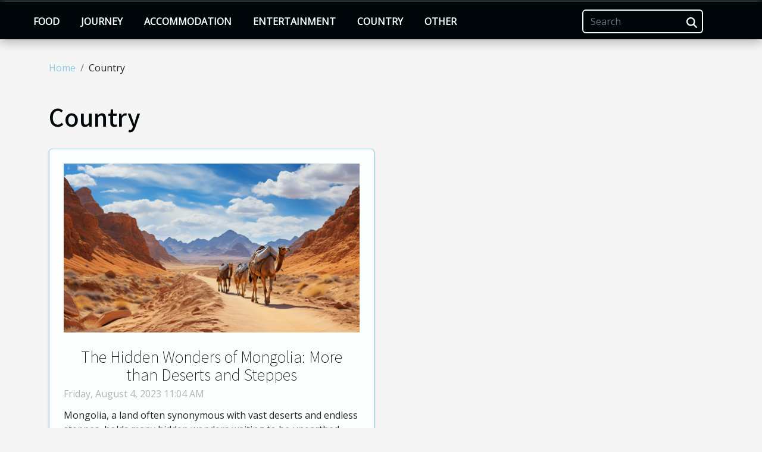

--- FILE ---
content_type: text/html; charset=UTF-8
request_url: https://www.flindersoutback.com/country
body_size: 1968
content:
<!DOCTYPE html>
    <html lang="en">
<head>
    <meta charset="utf-8">
    <title>Country  | www.flindersoutback.com</title>
<meta name="description" content="">

<meta name="robots" content="index,follow" />
<link rel="icon" type="image/png" href="/favicon.png" />
    <meta name="viewport" content="width=device-width, initial-scale=1">
    <link rel="stylesheet" href="/css/style2.css">
</head>
<body>
    <header>
    <div class="container-fluid fixed-top d-flex justify-content-center">
        <nav class="navbar navbar-expand-xl pt-3">
            <div class="container-fluid">
                <button class="navbar-toggler" type="button" data-bs-toggle="collapse" data-bs-target="#navbarSupportedContent" aria-controls="navbarSupportedContent" aria-expanded="false" aria-label="Toggle navigation">
                    <svg xmlns="http://www.w3.org/2000/svg" fill="currentColor" class="bi bi-list" viewBox="0 0 16 16">
                        <path fill-rule="evenodd" d="M2.5 12a.5.5 0 0 1 .5-.5h10a.5.5 0 0 1 0 1H3a.5.5 0 0 1-.5-.5m0-4a.5.5 0 0 1 .5-.5h10a.5.5 0 0 1 0 1H3a.5.5 0 0 1-.5-.5m0-4a.5.5 0 0 1 .5-.5h10a.5.5 0 0 1 0 1H3a.5.5 0 0 1-.5-.5"></path>
                    </svg>
                </button>
                <div class="collapse navbar-collapse" id="navbarSupportedContent">
                    <ul class="navbar-nav">
                                                    <li class="nav-item">
    <a href="/food" class="nav-link">Food</a>
    </li>
                                    <li class="nav-item">
    <a href="/journey" class="nav-link">Journey</a>
    </li>
                                    <li class="nav-item">
    <a href="/accommodation" class="nav-link">Accommodation</a>
    </li>
                                    <li class="nav-item">
    <a href="/entertainment" class="nav-link">Entertainment</a>
    </li>
                                    <li class="nav-item">
    <a href="/country" class="nav-link">Country</a>
    </li>
                                    <li class="nav-item">
    <a href="/other" class="nav-link">Other</a>
    </li>
                            </ul>
                    <form class="d-flex" role="search" method="get" action="/search">
    <input type="search" class="form-control"  name="q" placeholder="Search" aria-label="Search"  pattern=".*\S.*" required>
    <button type="submit" class="btn">
        <svg xmlns="http://www.w3.org/2000/svg" width="18px" height="18px" fill="currentColor" viewBox="0 0 512 512">
                    <path d="M416 208c0 45.9-14.9 88.3-40 122.7L502.6 457.4c12.5 12.5 12.5 32.8 0 45.3s-32.8 12.5-45.3 0L330.7 376c-34.4 25.2-76.8 40-122.7 40C93.1 416 0 322.9 0 208S93.1 0 208 0S416 93.1 416 208zM208 352a144 144 0 1 0 0-288 144 144 0 1 0 0 288z"/>
                </svg>
    </button>
</form>
                </div>
            </div>
        </nav>
    </div>
</header>
<div class="container">
        <nav aria-label="breadcrumb"
               style="--bs-breadcrumb-divider: '/';" >
            <ol class="breadcrumb">
                <li class="breadcrumb-item"><a href="/">Home</a></li>
                                <li class="breadcrumb-item">
                    Country                </li>
            </ol>
        </nav>
    </div>
<main>
        <div class="container main" ><h1>
                Country            </h1></div>        <section class="column-2">

        <div class="container">
                        <div class="row">
                                    <div class="col-12 col-md-6 col-lg-6">
                        <figure><a href="/the-hidden-wonders-of-mongolia-more-than-deserts-and-steppes" title="Country - The Hidden Wonders of Mongolia: More than Deserts and Steppes"><img class="img-fluid" src="/images/the-hidden-wonders-of-mongolia-more-than-deserts-and-steppes.jpg" alt="Country - The Hidden Wonders of Mongolia: More than Deserts and Steppes"></a></figure><figcaption>The Hidden Wonders of Mongolia: More than Deserts and Steppes</figcaption>                        <div>
                            <h3><a href="/the-hidden-wonders-of-mongolia-more-than-deserts-and-steppes" title="The Hidden Wonders of Mongolia: More than Deserts and Steppes">The Hidden Wonders of Mongolia: More than Deserts and Steppes</a></h3>                        </div>
                                                <time datetime="2023-08-04 11:04:08">Friday, August 4, 2023 11:04 AM</time>
                        <div>
Mongolia, a land often synonymous with vast deserts and endless steppes, holds many hidden wonders waiting to be unearthed. This Asian gem is brimming with cultural riches, historical treasures, and natural beauty that go beyond its typical desert portrayal. Delve into the lesser-known aspects of...</div>                                            </div>

                                        <div class="col-12 col-md-6 col-lg-6 empty"></div>
                                            </div>
        </div>
        
    </section>
    </main>
<footer>
    <div class="container-fluid">
        <div class="container">
            <div class="row">
                <div class="col-12 col-lg-4">
                    <div class="row">
                        <section>
            <div>
                <h3><a href="/food" title="Food">Food</a></h3>                            </div>
        </section>
            <section>
            <div>
                <h3><a href="/journey" title="Journey">Journey</a></h3>                            </div>
        </section>
            <section>
            <div>
                <h3><a href="/accommodation" title="Accommodation">Accommodation</a></h3>                            </div>
        </section>
            <section>
            <div>
                <h3><a href="/entertainment" title="Entertainment">Entertainment</a></h3>                            </div>
        </section>
            <section>
            <div>
                <h3><a href="/country" title="Country">Country</a></h3>                            </div>
        </section>
            <section>
            <div>
                <h3><a href="/other" title="Other">Other</a></h3>                            </div>
        </section>
                            </div>
                                    </div>
                <div class="col-12 col-lg-4">
                    <form class="d-flex" role="search" method="get" action="/search">
    <input type="search" class="form-control"  name="q" placeholder="Search" aria-label="Search"  pattern=".*\S.*" required>
    <button type="submit" class="btn">
        <svg xmlns="http://www.w3.org/2000/svg" width="18px" height="18px" fill="currentColor" viewBox="0 0 512 512">
                    <path d="M416 208c0 45.9-14.9 88.3-40 122.7L502.6 457.4c12.5 12.5 12.5 32.8 0 45.3s-32.8 12.5-45.3 0L330.7 376c-34.4 25.2-76.8 40-122.7 40C93.1 416 0 322.9 0 208S93.1 0 208 0S416 93.1 416 208zM208 352a144 144 0 1 0 0-288 144 144 0 1 0 0 288z"/>
                </svg>
    </button>
</form>
                </div>
            </div>
        </div>
    </div>
    <div class="container-fluid">
        <div class="row">
            All rights reserved 2026 www.flindersoutback.com
   
    </div>
    </div>
</footer>

    <script src="https://cdn.jsdelivr.net/npm/bootstrap@5.0.2/dist/js/bootstrap.bundle.min.js" integrity="sha384-MrcW6ZMFYlzcLA8Nl+NtUVF0sA7MsXsP1UyJoMp4YLEuNSfAP+JcXn/tWtIaxVXM" crossorigin="anonymous"></script>
    </body>
</html>
